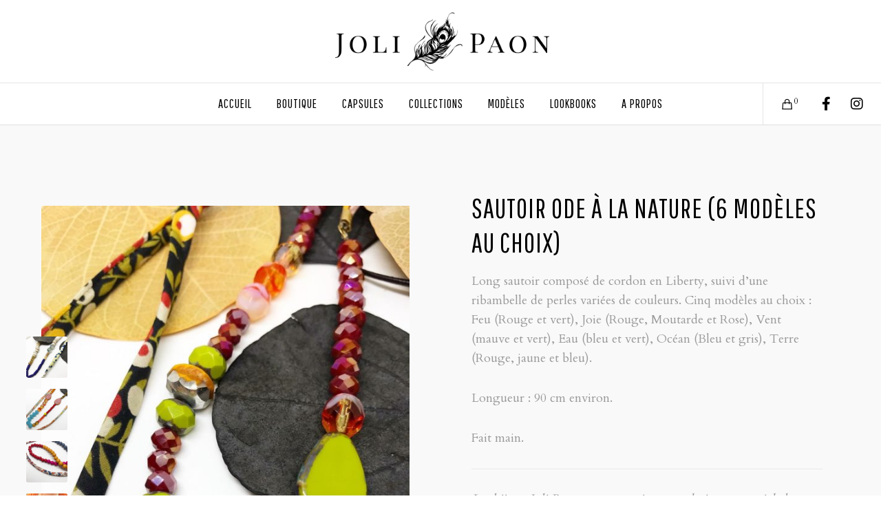

--- FILE ---
content_type: text/css
request_url: https://jolipaon.fr/wp-content/themes/movedo-child/style.css?ver=3.6.6
body_size: 66
content:
/*
Theme Name:   Movedo Child
Theme URI:    http://themeforest.net/user/greatives
Description:  Movedo Child Theme
Version:      2.6.4
Author:       Greatives Team
Author URI:   http://greatives.eu
Template:     movedo
*/